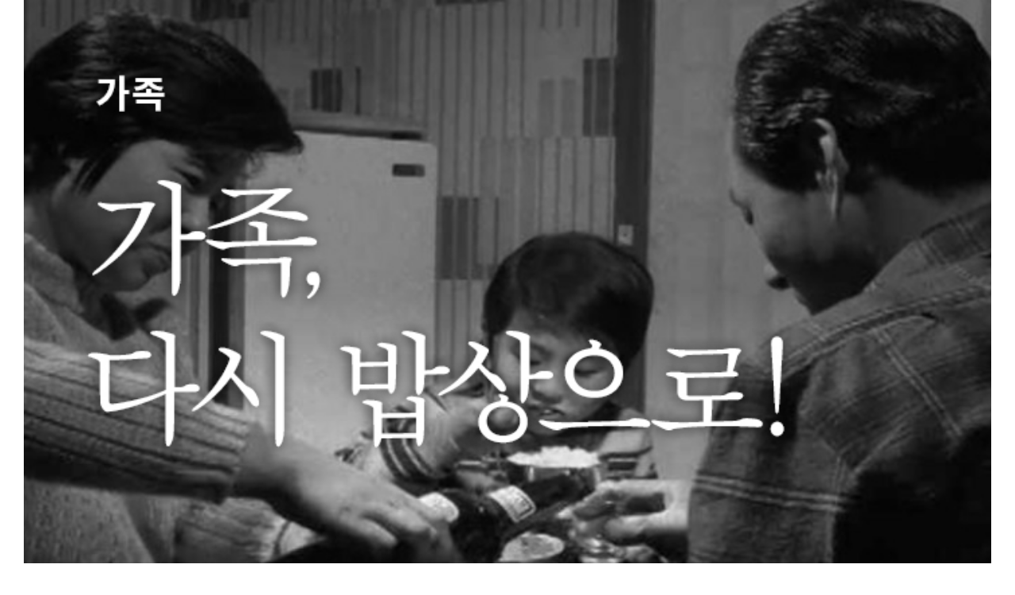

--- FILE ---
content_type: text/html; charset=UTF-8
request_url: https://webzine.nfm.go.kr/tag/%ED%8F%AC%ED%81%AC/
body_size: 67053
content:
<!DOCTYPE html>
<html class="avada-html-layout-wide avada-html-header-position-top avada-html-is-archive" dir="ltr" lang="ko-KR" prefix="og: https://ogp.me/ns#" prefix="og: http://ogp.me/ns# fb: http://ogp.me/ns/fb#">
<head>
	<meta http-equiv="X-UA-Compatible" content="IE=edge" />
	<meta http-equiv="Content-Type" content="text/html; charset=utf-8"/>
	<meta name="viewport" content="width=device-width, initial-scale=1" />
	<title>포크 - 국립민속박물관</title>
	<style>img:is([sizes="auto" i], [sizes^="auto," i]) { contain-intrinsic-size: 3000px 1500px }</style>
	
		<!-- All in One SEO 4.9.2 - aioseo.com -->
	<meta name="robots" content="max-image-preview:large" />
	<link rel="canonical" href="https://webzine.nfm.go.kr/tag/%ed%8f%ac%ed%81%ac/" />
	<meta name="generator" content="All in One SEO (AIOSEO) 4.9.2" />
		<script type="application/ld+json" class="aioseo-schema">
			{"@context":"https:\/\/schema.org","@graph":[{"@type":"BreadcrumbList","@id":"https:\/\/webzine.nfm.go.kr\/tag\/%ED%8F%AC%ED%81%AC\/#breadcrumblist","itemListElement":[{"@type":"ListItem","@id":"https:\/\/webzine.nfm.go.kr#listItem","position":1,"name":"\ud648","item":"https:\/\/webzine.nfm.go.kr","nextItem":{"@type":"ListItem","@id":"https:\/\/webzine.nfm.go.kr\/tag\/%ed%8f%ac%ed%81%ac\/#listItem","name":"\ud3ec\ud06c"}},{"@type":"ListItem","@id":"https:\/\/webzine.nfm.go.kr\/tag\/%ed%8f%ac%ed%81%ac\/#listItem","position":2,"name":"\ud3ec\ud06c","previousItem":{"@type":"ListItem","@id":"https:\/\/webzine.nfm.go.kr#listItem","name":"\ud648"}}]},{"@type":"CollectionPage","@id":"https:\/\/webzine.nfm.go.kr\/tag\/%ED%8F%AC%ED%81%AC\/#collectionpage","url":"https:\/\/webzine.nfm.go.kr\/tag\/%ED%8F%AC%ED%81%AC\/","name":"\ud3ec\ud06c - \uad6d\ub9bd\ubbfc\uc18d\ubc15\ubb3c\uad00","inLanguage":"ko-KR","isPartOf":{"@id":"https:\/\/webzine.nfm.go.kr\/#website"},"breadcrumb":{"@id":"https:\/\/webzine.nfm.go.kr\/tag\/%ED%8F%AC%ED%81%AC\/#breadcrumblist"}},{"@type":"Organization","@id":"https:\/\/webzine.nfm.go.kr\/#organization","name":"\uad6d\ub9bd\ubbfc\uc18d\ubc15\ubb3c\uad00","description":"\uad6d\ub9bd\ubbfc\uc18d\ubc15\ubb3c\uad00 \uc6f9\uc9c4","url":"https:\/\/webzine.nfm.go.kr\/","logo":{"@type":"ImageObject","url":"https:\/\/webzine.nfm.go.kr\/wp-content\/uploads\/2025\/12\/cropped-2601-logo.png","@id":"https:\/\/webzine.nfm.go.kr\/tag\/%ED%8F%AC%ED%81%AC\/#organizationLogo","width":299,"height":72},"image":{"@id":"https:\/\/webzine.nfm.go.kr\/tag\/%ED%8F%AC%ED%81%AC\/#organizationLogo"}},{"@type":"WebSite","@id":"https:\/\/webzine.nfm.go.kr\/#website","url":"https:\/\/webzine.nfm.go.kr\/","name":"\uad6d\ub9bd\ubbfc\uc18d\ubc15\ubb3c\uad00","description":"\uad6d\ub9bd\ubbfc\uc18d\ubc15\ubb3c\uad00 \uc6f9\uc9c4","inLanguage":"ko-KR","publisher":{"@id":"https:\/\/webzine.nfm.go.kr\/#organization"}}]}
		</script>
		<!-- All in One SEO -->

<link rel="alternate" type="application/rss+xml" title="국립민속박물관 &raquo; 피드" href="https://webzine.nfm.go.kr/feed/" />
<link rel="alternate" type="application/rss+xml" title="국립민속박물관 &raquo; 댓글 피드" href="https://webzine.nfm.go.kr/comments/feed/" />
		
		
		
				<link rel="alternate" type="application/rss+xml" title="국립민속박물관 &raquo; 포크 태그 피드" href="https://webzine.nfm.go.kr/tag/%ed%8f%ac%ed%81%ac/feed/" />
<script type="text/javascript">
/* <![CDATA[ */
window._wpemojiSettings = {"baseUrl":"https:\/\/s.w.org\/images\/core\/emoji\/15.0.3\/72x72\/","ext":".png","svgUrl":"https:\/\/s.w.org\/images\/core\/emoji\/15.0.3\/svg\/","svgExt":".svg","source":{"concatemoji":"https:\/\/webzine.nfm.go.kr\/wp-includes\/js\/wp-emoji-release.min.js"}};
/*! This file is auto-generated */
!function(i,n){var o,s,e;function c(e){try{var t={supportTests:e,timestamp:(new Date).valueOf()};sessionStorage.setItem(o,JSON.stringify(t))}catch(e){}}function p(e,t,n){e.clearRect(0,0,e.canvas.width,e.canvas.height),e.fillText(t,0,0);var t=new Uint32Array(e.getImageData(0,0,e.canvas.width,e.canvas.height).data),r=(e.clearRect(0,0,e.canvas.width,e.canvas.height),e.fillText(n,0,0),new Uint32Array(e.getImageData(0,0,e.canvas.width,e.canvas.height).data));return t.every(function(e,t){return e===r[t]})}function u(e,t,n){switch(t){case"flag":return n(e,"\ud83c\udff3\ufe0f\u200d\u26a7\ufe0f","\ud83c\udff3\ufe0f\u200b\u26a7\ufe0f")?!1:!n(e,"\ud83c\uddfa\ud83c\uddf3","\ud83c\uddfa\u200b\ud83c\uddf3")&&!n(e,"\ud83c\udff4\udb40\udc67\udb40\udc62\udb40\udc65\udb40\udc6e\udb40\udc67\udb40\udc7f","\ud83c\udff4\u200b\udb40\udc67\u200b\udb40\udc62\u200b\udb40\udc65\u200b\udb40\udc6e\u200b\udb40\udc67\u200b\udb40\udc7f");case"emoji":return!n(e,"\ud83d\udc26\u200d\u2b1b","\ud83d\udc26\u200b\u2b1b")}return!1}function f(e,t,n){var r="undefined"!=typeof WorkerGlobalScope&&self instanceof WorkerGlobalScope?new OffscreenCanvas(300,150):i.createElement("canvas"),a=r.getContext("2d",{willReadFrequently:!0}),o=(a.textBaseline="top",a.font="600 32px Arial",{});return e.forEach(function(e){o[e]=t(a,e,n)}),o}function t(e){var t=i.createElement("script");t.src=e,t.defer=!0,i.head.appendChild(t)}"undefined"!=typeof Promise&&(o="wpEmojiSettingsSupports",s=["flag","emoji"],n.supports={everything:!0,everythingExceptFlag:!0},e=new Promise(function(e){i.addEventListener("DOMContentLoaded",e,{once:!0})}),new Promise(function(t){var n=function(){try{var e=JSON.parse(sessionStorage.getItem(o));if("object"==typeof e&&"number"==typeof e.timestamp&&(new Date).valueOf()<e.timestamp+604800&&"object"==typeof e.supportTests)return e.supportTests}catch(e){}return null}();if(!n){if("undefined"!=typeof Worker&&"undefined"!=typeof OffscreenCanvas&&"undefined"!=typeof URL&&URL.createObjectURL&&"undefined"!=typeof Blob)try{var e="postMessage("+f.toString()+"("+[JSON.stringify(s),u.toString(),p.toString()].join(",")+"));",r=new Blob([e],{type:"text/javascript"}),a=new Worker(URL.createObjectURL(r),{name:"wpTestEmojiSupports"});return void(a.onmessage=function(e){c(n=e.data),a.terminate(),t(n)})}catch(e){}c(n=f(s,u,p))}t(n)}).then(function(e){for(var t in e)n.supports[t]=e[t],n.supports.everything=n.supports.everything&&n.supports[t],"flag"!==t&&(n.supports.everythingExceptFlag=n.supports.everythingExceptFlag&&n.supports[t]);n.supports.everythingExceptFlag=n.supports.everythingExceptFlag&&!n.supports.flag,n.DOMReady=!1,n.readyCallback=function(){n.DOMReady=!0}}).then(function(){return e}).then(function(){var e;n.supports.everything||(n.readyCallback(),(e=n.source||{}).concatemoji?t(e.concatemoji):e.wpemoji&&e.twemoji&&(t(e.twemoji),t(e.wpemoji)))}))}((window,document),window._wpemojiSettings);
/* ]]> */
</script>
<style id='cf-frontend-style-inline-css' type='text/css'>
@font-face {
	font-family: 'Nanum SquareR';
	font-style: normal;
	font-weight: 400;
	src: url('https://webzine.nfm.go.kr/wp-content/uploads/2026/01/NanumSquareNeo-Variable.ttf') format('truetype');
}
</style>
<style id='wp-emoji-styles-inline-css' type='text/css'>

	img.wp-smiley, img.emoji {
		display: inline !important;
		border: none !important;
		box-shadow: none !important;
		height: 1em !important;
		width: 1em !important;
		margin: 0 0.07em !important;
		vertical-align: -0.1em !important;
		background: none !important;
		padding: 0 !important;
	}
</style>
<link rel='stylesheet' id='wp-block-library-css' href='https://webzine.nfm.go.kr/wp-includes/css/dist/block-library/style.min.css' type='text/css' media='all' />
<style id='wp-block-library-theme-inline-css' type='text/css'>
.wp-block-audio :where(figcaption){color:#555;font-size:13px;text-align:center}.is-dark-theme .wp-block-audio :where(figcaption){color:#ffffffa6}.wp-block-audio{margin:0 0 1em}.wp-block-code{border:1px solid #ccc;border-radius:4px;font-family:Menlo,Consolas,monaco,monospace;padding:.8em 1em}.wp-block-embed :where(figcaption){color:#555;font-size:13px;text-align:center}.is-dark-theme .wp-block-embed :where(figcaption){color:#ffffffa6}.wp-block-embed{margin:0 0 1em}.blocks-gallery-caption{color:#555;font-size:13px;text-align:center}.is-dark-theme .blocks-gallery-caption{color:#ffffffa6}:root :where(.wp-block-image figcaption){color:#555;font-size:13px;text-align:center}.is-dark-theme :root :where(.wp-block-image figcaption){color:#ffffffa6}.wp-block-image{margin:0 0 1em}.wp-block-pullquote{border-bottom:4px solid;border-top:4px solid;color:currentColor;margin-bottom:1.75em}.wp-block-pullquote cite,.wp-block-pullquote footer,.wp-block-pullquote__citation{color:currentColor;font-size:.8125em;font-style:normal;text-transform:uppercase}.wp-block-quote{border-left:.25em solid;margin:0 0 1.75em;padding-left:1em}.wp-block-quote cite,.wp-block-quote footer{color:currentColor;font-size:.8125em;font-style:normal;position:relative}.wp-block-quote:where(.has-text-align-right){border-left:none;border-right:.25em solid;padding-left:0;padding-right:1em}.wp-block-quote:where(.has-text-align-center){border:none;padding-left:0}.wp-block-quote.is-large,.wp-block-quote.is-style-large,.wp-block-quote:where(.is-style-plain){border:none}.wp-block-search .wp-block-search__label{font-weight:700}.wp-block-search__button{border:1px solid #ccc;padding:.375em .625em}:where(.wp-block-group.has-background){padding:1.25em 2.375em}.wp-block-separator.has-css-opacity{opacity:.4}.wp-block-separator{border:none;border-bottom:2px solid;margin-left:auto;margin-right:auto}.wp-block-separator.has-alpha-channel-opacity{opacity:1}.wp-block-separator:not(.is-style-wide):not(.is-style-dots){width:100px}.wp-block-separator.has-background:not(.is-style-dots){border-bottom:none;height:1px}.wp-block-separator.has-background:not(.is-style-wide):not(.is-style-dots){height:2px}.wp-block-table{margin:0 0 1em}.wp-block-table td,.wp-block-table th{word-break:normal}.wp-block-table :where(figcaption){color:#555;font-size:13px;text-align:center}.is-dark-theme .wp-block-table :where(figcaption){color:#ffffffa6}.wp-block-video :where(figcaption){color:#555;font-size:13px;text-align:center}.is-dark-theme .wp-block-video :where(figcaption){color:#ffffffa6}.wp-block-video{margin:0 0 1em}:root :where(.wp-block-template-part.has-background){margin-bottom:0;margin-top:0;padding:1.25em 2.375em}
</style>
<link rel='stylesheet' id='aioseo/css/src/vue/standalone/blocks/table-of-contents/global.scss-css' href='https://webzine.nfm.go.kr/wp-content/plugins/all-in-one-seo-pack/dist/Lite/assets/css/table-of-contents/global.e90f6d47.css' type='text/css' media='all' />
<style id='classic-theme-styles-inline-css' type='text/css'>
/*! This file is auto-generated */
.wp-block-button__link{color:#fff;background-color:#32373c;border-radius:9999px;box-shadow:none;text-decoration:none;padding:calc(.667em + 2px) calc(1.333em + 2px);font-size:1.125em}.wp-block-file__button{background:#32373c;color:#fff;text-decoration:none}
</style>
<style id='global-styles-inline-css' type='text/css'>
:root{--wp--preset--aspect-ratio--square: 1;--wp--preset--aspect-ratio--4-3: 4/3;--wp--preset--aspect-ratio--3-4: 3/4;--wp--preset--aspect-ratio--3-2: 3/2;--wp--preset--aspect-ratio--2-3: 2/3;--wp--preset--aspect-ratio--16-9: 16/9;--wp--preset--aspect-ratio--9-16: 9/16;--wp--preset--color--black: #000000;--wp--preset--color--cyan-bluish-gray: #abb8c3;--wp--preset--color--white: #ffffff;--wp--preset--color--pale-pink: #f78da7;--wp--preset--color--vivid-red: #cf2e2e;--wp--preset--color--luminous-vivid-orange: #ff6900;--wp--preset--color--luminous-vivid-amber: #fcb900;--wp--preset--color--light-green-cyan: #7bdcb5;--wp--preset--color--vivid-green-cyan: #00d084;--wp--preset--color--pale-cyan-blue: #8ed1fc;--wp--preset--color--vivid-cyan-blue: #0693e3;--wp--preset--color--vivid-purple: #9b51e0;--wp--preset--color--awb-color-1: #ffffff;--wp--preset--color--awb-color-2: #fff8ed;--wp--preset--color--awb-color-3: #d1d1d1;--wp--preset--color--awb-color-4: #fcd399;--wp--preset--color--awb-color-5: #ed8b02;--wp--preset--color--awb-color-6: #434549;--wp--preset--color--awb-color-7: #111111;--wp--preset--color--awb-color-8: #141617;--wp--preset--gradient--vivid-cyan-blue-to-vivid-purple: linear-gradient(135deg,rgba(6,147,227,1) 0%,rgb(155,81,224) 100%);--wp--preset--gradient--light-green-cyan-to-vivid-green-cyan: linear-gradient(135deg,rgb(122,220,180) 0%,rgb(0,208,130) 100%);--wp--preset--gradient--luminous-vivid-amber-to-luminous-vivid-orange: linear-gradient(135deg,rgba(252,185,0,1) 0%,rgba(255,105,0,1) 100%);--wp--preset--gradient--luminous-vivid-orange-to-vivid-red: linear-gradient(135deg,rgba(255,105,0,1) 0%,rgb(207,46,46) 100%);--wp--preset--gradient--very-light-gray-to-cyan-bluish-gray: linear-gradient(135deg,rgb(238,238,238) 0%,rgb(169,184,195) 100%);--wp--preset--gradient--cool-to-warm-spectrum: linear-gradient(135deg,rgb(74,234,220) 0%,rgb(151,120,209) 20%,rgb(207,42,186) 40%,rgb(238,44,130) 60%,rgb(251,105,98) 80%,rgb(254,248,76) 100%);--wp--preset--gradient--blush-light-purple: linear-gradient(135deg,rgb(255,206,236) 0%,rgb(152,150,240) 100%);--wp--preset--gradient--blush-bordeaux: linear-gradient(135deg,rgb(254,205,165) 0%,rgb(254,45,45) 50%,rgb(107,0,62) 100%);--wp--preset--gradient--luminous-dusk: linear-gradient(135deg,rgb(255,203,112) 0%,rgb(199,81,192) 50%,rgb(65,88,208) 100%);--wp--preset--gradient--pale-ocean: linear-gradient(135deg,rgb(255,245,203) 0%,rgb(182,227,212) 50%,rgb(51,167,181) 100%);--wp--preset--gradient--electric-grass: linear-gradient(135deg,rgb(202,248,128) 0%,rgb(113,206,126) 100%);--wp--preset--gradient--midnight: linear-gradient(135deg,rgb(2,3,129) 0%,rgb(40,116,252) 100%);--wp--preset--font-size--small: 12px;--wp--preset--font-size--medium: 20px;--wp--preset--font-size--large: 24px;--wp--preset--font-size--x-large: 42px;--wp--preset--font-size--normal: 16px;--wp--preset--font-size--xlarge: 32px;--wp--preset--font-size--huge: 48px;--wp--preset--spacing--20: 0.44rem;--wp--preset--spacing--30: 0.67rem;--wp--preset--spacing--40: 1rem;--wp--preset--spacing--50: 1.5rem;--wp--preset--spacing--60: 2.25rem;--wp--preset--spacing--70: 3.38rem;--wp--preset--spacing--80: 5.06rem;--wp--preset--shadow--natural: 6px 6px 9px rgba(0, 0, 0, 0.2);--wp--preset--shadow--deep: 12px 12px 50px rgba(0, 0, 0, 0.4);--wp--preset--shadow--sharp: 6px 6px 0px rgba(0, 0, 0, 0.2);--wp--preset--shadow--outlined: 6px 6px 0px -3px rgba(255, 255, 255, 1), 6px 6px rgba(0, 0, 0, 1);--wp--preset--shadow--crisp: 6px 6px 0px rgba(0, 0, 0, 1);}:where(.is-layout-flex){gap: 0.5em;}:where(.is-layout-grid){gap: 0.5em;}body .is-layout-flex{display: flex;}.is-layout-flex{flex-wrap: wrap;align-items: center;}.is-layout-flex > :is(*, div){margin: 0;}body .is-layout-grid{display: grid;}.is-layout-grid > :is(*, div){margin: 0;}:where(.wp-block-columns.is-layout-flex){gap: 2em;}:where(.wp-block-columns.is-layout-grid){gap: 2em;}:where(.wp-block-post-template.is-layout-flex){gap: 1.25em;}:where(.wp-block-post-template.is-layout-grid){gap: 1.25em;}.has-black-color{color: var(--wp--preset--color--black) !important;}.has-cyan-bluish-gray-color{color: var(--wp--preset--color--cyan-bluish-gray) !important;}.has-white-color{color: var(--wp--preset--color--white) !important;}.has-pale-pink-color{color: var(--wp--preset--color--pale-pink) !important;}.has-vivid-red-color{color: var(--wp--preset--color--vivid-red) !important;}.has-luminous-vivid-orange-color{color: var(--wp--preset--color--luminous-vivid-orange) !important;}.has-luminous-vivid-amber-color{color: var(--wp--preset--color--luminous-vivid-amber) !important;}.has-light-green-cyan-color{color: var(--wp--preset--color--light-green-cyan) !important;}.has-vivid-green-cyan-color{color: var(--wp--preset--color--vivid-green-cyan) !important;}.has-pale-cyan-blue-color{color: var(--wp--preset--color--pale-cyan-blue) !important;}.has-vivid-cyan-blue-color{color: var(--wp--preset--color--vivid-cyan-blue) !important;}.has-vivid-purple-color{color: var(--wp--preset--color--vivid-purple) !important;}.has-black-background-color{background-color: var(--wp--preset--color--black) !important;}.has-cyan-bluish-gray-background-color{background-color: var(--wp--preset--color--cyan-bluish-gray) !important;}.has-white-background-color{background-color: var(--wp--preset--color--white) !important;}.has-pale-pink-background-color{background-color: var(--wp--preset--color--pale-pink) !important;}.has-vivid-red-background-color{background-color: var(--wp--preset--color--vivid-red) !important;}.has-luminous-vivid-orange-background-color{background-color: var(--wp--preset--color--luminous-vivid-orange) !important;}.has-luminous-vivid-amber-background-color{background-color: var(--wp--preset--color--luminous-vivid-amber) !important;}.has-light-green-cyan-background-color{background-color: var(--wp--preset--color--light-green-cyan) !important;}.has-vivid-green-cyan-background-color{background-color: var(--wp--preset--color--vivid-green-cyan) !important;}.has-pale-cyan-blue-background-color{background-color: var(--wp--preset--color--pale-cyan-blue) !important;}.has-vivid-cyan-blue-background-color{background-color: var(--wp--preset--color--vivid-cyan-blue) !important;}.has-vivid-purple-background-color{background-color: var(--wp--preset--color--vivid-purple) !important;}.has-black-border-color{border-color: var(--wp--preset--color--black) !important;}.has-cyan-bluish-gray-border-color{border-color: var(--wp--preset--color--cyan-bluish-gray) !important;}.has-white-border-color{border-color: var(--wp--preset--color--white) !important;}.has-pale-pink-border-color{border-color: var(--wp--preset--color--pale-pink) !important;}.has-vivid-red-border-color{border-color: var(--wp--preset--color--vivid-red) !important;}.has-luminous-vivid-orange-border-color{border-color: var(--wp--preset--color--luminous-vivid-orange) !important;}.has-luminous-vivid-amber-border-color{border-color: var(--wp--preset--color--luminous-vivid-amber) !important;}.has-light-green-cyan-border-color{border-color: var(--wp--preset--color--light-green-cyan) !important;}.has-vivid-green-cyan-border-color{border-color: var(--wp--preset--color--vivid-green-cyan) !important;}.has-pale-cyan-blue-border-color{border-color: var(--wp--preset--color--pale-cyan-blue) !important;}.has-vivid-cyan-blue-border-color{border-color: var(--wp--preset--color--vivid-cyan-blue) !important;}.has-vivid-purple-border-color{border-color: var(--wp--preset--color--vivid-purple) !important;}.has-vivid-cyan-blue-to-vivid-purple-gradient-background{background: var(--wp--preset--gradient--vivid-cyan-blue-to-vivid-purple) !important;}.has-light-green-cyan-to-vivid-green-cyan-gradient-background{background: var(--wp--preset--gradient--light-green-cyan-to-vivid-green-cyan) !important;}.has-luminous-vivid-amber-to-luminous-vivid-orange-gradient-background{background: var(--wp--preset--gradient--luminous-vivid-amber-to-luminous-vivid-orange) !important;}.has-luminous-vivid-orange-to-vivid-red-gradient-background{background: var(--wp--preset--gradient--luminous-vivid-orange-to-vivid-red) !important;}.has-very-light-gray-to-cyan-bluish-gray-gradient-background{background: var(--wp--preset--gradient--very-light-gray-to-cyan-bluish-gray) !important;}.has-cool-to-warm-spectrum-gradient-background{background: var(--wp--preset--gradient--cool-to-warm-spectrum) !important;}.has-blush-light-purple-gradient-background{background: var(--wp--preset--gradient--blush-light-purple) !important;}.has-blush-bordeaux-gradient-background{background: var(--wp--preset--gradient--blush-bordeaux) !important;}.has-luminous-dusk-gradient-background{background: var(--wp--preset--gradient--luminous-dusk) !important;}.has-pale-ocean-gradient-background{background: var(--wp--preset--gradient--pale-ocean) !important;}.has-electric-grass-gradient-background{background: var(--wp--preset--gradient--electric-grass) !important;}.has-midnight-gradient-background{background: var(--wp--preset--gradient--midnight) !important;}.has-small-font-size{font-size: var(--wp--preset--font-size--small) !important;}.has-medium-font-size{font-size: var(--wp--preset--font-size--medium) !important;}.has-large-font-size{font-size: var(--wp--preset--font-size--large) !important;}.has-x-large-font-size{font-size: var(--wp--preset--font-size--x-large) !important;}
:where(.wp-block-post-template.is-layout-flex){gap: 1.25em;}:where(.wp-block-post-template.is-layout-grid){gap: 1.25em;}
:where(.wp-block-columns.is-layout-flex){gap: 2em;}:where(.wp-block-columns.is-layout-grid){gap: 2em;}
:root :where(.wp-block-pullquote){font-size: 1.5em;line-height: 1.6;}
</style>
<link rel='stylesheet' id='contact-form-7-css' href='https://webzine.nfm.go.kr/wp-content/plugins/contact-form-7/includes/css/styles.css' type='text/css' media='all' />
<link rel='stylesheet' id='email-subscribers-css' href='https://webzine.nfm.go.kr/wp-content/plugins/email-subscribers/lite/public/css/email-subscribers-public.css' type='text/css' media='all' />
<link rel='stylesheet' id='sr7css-css' href='//webzine.nfm.go.kr/wp-content/plugins/revslider/public/css/sr7.css' type='text/css' media='all' />
<link rel='stylesheet' id='fusion-dynamic-css-css' href='https://webzine.nfm.go.kr/wp-content/uploads/fusion-styles/2dd9f190e7d9ea0da7cf6cfbbc9e044d.min.css' type='text/css' media='all' />
<script type="text/javascript" src="https://webzine.nfm.go.kr/wp-includes/js/jquery/jquery.min.js" id="jquery-core-js"></script>
<script type="text/javascript" src="https://webzine.nfm.go.kr/wp-includes/js/jquery/jquery-migrate.min.js" id="jquery-migrate-js"></script>
<script type="text/javascript" src="//webzine.nfm.go.kr/wp-content/plugins/revslider/public/js/libs/tptools.js" id="tp-tools-js" async="async" data-wp-strategy="async"></script>
<script type="text/javascript" src="//webzine.nfm.go.kr/wp-content/plugins/revslider/public/js/sr7.js" id="sr7-js" async="async" data-wp-strategy="async"></script>
<script></script><link rel="https://api.w.org/" href="https://webzine.nfm.go.kr/wp-json/" /><link rel="alternate" title="JSON" type="application/json" href="https://webzine.nfm.go.kr/wp-json/wp/v2/tags/1564" /><link rel="EditURI" type="application/rsd+xml" title="RSD" href="https://webzine.nfm.go.kr/xmlrpc.php?rsd" />

<meta name="cdp-version" content="1.5.0" /><link rel="preload" href="https://webzine.nfm.go.kr/wp-content/themes/Avada/includes/lib/assets/fonts/icomoon/awb-icons.woff" as="font" type="font/woff" crossorigin><link rel="preload" href="//webzine.nfm.go.kr/wp-content/themes/Avada/includes/lib/assets/fonts/fontawesome/webfonts/fa-brands-400.woff2" as="font" type="font/woff2" crossorigin><link rel="preload" href="//webzine.nfm.go.kr/wp-content/themes/Avada/includes/lib/assets/fonts/fontawesome/webfonts/fa-regular-400.woff2" as="font" type="font/woff2" crossorigin><link rel="preload" href="//webzine.nfm.go.kr/wp-content/themes/Avada/includes/lib/assets/fonts/fontawesome/webfonts/fa-solid-900.woff2" as="font" type="font/woff2" crossorigin><style type="text/css" id="css-fb-visibility">@media screen and (max-width: 640px){.fusion-no-small-visibility{display:none !important;}body .sm-text-align-center{text-align:center !important;}body .sm-text-align-left{text-align:left !important;}body .sm-text-align-right{text-align:right !important;}body .sm-text-align-justify{text-align:justify !important;}body .sm-flex-align-center{justify-content:center !important;}body .sm-flex-align-flex-start{justify-content:flex-start !important;}body .sm-flex-align-flex-end{justify-content:flex-end !important;}body .sm-mx-auto{margin-left:auto !important;margin-right:auto !important;}body .sm-ml-auto{margin-left:auto !important;}body .sm-mr-auto{margin-right:auto !important;}body .fusion-absolute-position-small{position:absolute;top:auto;width:100%;}.awb-sticky.awb-sticky-small{ position: sticky; top: var(--awb-sticky-offset,0); }}@media screen and (min-width: 641px) and (max-width: 1024px){.fusion-no-medium-visibility{display:none !important;}body .md-text-align-center{text-align:center !important;}body .md-text-align-left{text-align:left !important;}body .md-text-align-right{text-align:right !important;}body .md-text-align-justify{text-align:justify !important;}body .md-flex-align-center{justify-content:center !important;}body .md-flex-align-flex-start{justify-content:flex-start !important;}body .md-flex-align-flex-end{justify-content:flex-end !important;}body .md-mx-auto{margin-left:auto !important;margin-right:auto !important;}body .md-ml-auto{margin-left:auto !important;}body .md-mr-auto{margin-right:auto !important;}body .fusion-absolute-position-medium{position:absolute;top:auto;width:100%;}.awb-sticky.awb-sticky-medium{ position: sticky; top: var(--awb-sticky-offset,0); }}@media screen and (min-width: 1025px){.fusion-no-large-visibility{display:none !important;}body .lg-text-align-center{text-align:center !important;}body .lg-text-align-left{text-align:left !important;}body .lg-text-align-right{text-align:right !important;}body .lg-text-align-justify{text-align:justify !important;}body .lg-flex-align-center{justify-content:center !important;}body .lg-flex-align-flex-start{justify-content:flex-start !important;}body .lg-flex-align-flex-end{justify-content:flex-end !important;}body .lg-mx-auto{margin-left:auto !important;margin-right:auto !important;}body .lg-ml-auto{margin-left:auto !important;}body .lg-mr-auto{margin-right:auto !important;}body .fusion-absolute-position-large{position:absolute;top:auto;width:100%;}.awb-sticky.awb-sticky-large{ position: sticky; top: var(--awb-sticky-offset,0); }}</style><link rel="preconnect" href="https://fonts.googleapis.com">
<link rel="preconnect" href="https://fonts.gstatic.com/" crossorigin>
<link rel="icon" href="https://webzine.nfm.go.kr/wp-content/uploads/2025/03/favicon.png" sizes="32x32" />
<link rel="icon" href="https://webzine.nfm.go.kr/wp-content/uploads/2025/03/favicon.png" sizes="192x192" />
<link rel="apple-touch-icon" href="https://webzine.nfm.go.kr/wp-content/uploads/2025/03/favicon.png" />
<meta name="msapplication-TileImage" content="https://webzine.nfm.go.kr/wp-content/uploads/2025/03/favicon.png" />
<script>
	window._tpt			??= {};
	window.SR7			??= {};
	_tpt.R				??= {};
	_tpt.R.fonts		??= {};
	_tpt.R.fonts.customFonts??= {};
	SR7.devMode			=  false;
	SR7.F 				??= {};
	SR7.G				??= {};
	SR7.LIB				??= {};
	SR7.E				??= {};
	SR7.E.gAddons		??= {};
	SR7.E.php 			??= {};
	SR7.E.nonce			= '6f3dccb406';
	SR7.E.ajaxurl		= 'https://webzine.nfm.go.kr/wp-admin/admin-ajax.php';
	SR7.E.resturl		= 'https://webzine.nfm.go.kr/wp-json/';
	SR7.E.slug_path		= 'revslider/revslider.php';
	SR7.E.slug			= 'revslider';
	SR7.E.plugin_url	= 'https://webzine.nfm.go.kr/wp-content/plugins/revslider/';
	SR7.E.wp_plugin_url = 'https://webzine.nfm.go.kr/wp-content/plugins/';
	SR7.E.revision		= '6.7.37';
	SR7.E.fontBaseUrl	= '';
	SR7.G.breakPoints 	= [1240,1024,778,480];
	SR7.G.fSUVW 		= false;
	SR7.E.modules 		= ['module','page','slide','layer','draw','animate','srtools','canvas','defaults','carousel','navigation','media','modifiers','migration'];
	SR7.E.libs 			= ['WEBGL'];
	SR7.E.css 			= ['csslp','cssbtns','cssfilters','cssnav','cssmedia'];
	SR7.E.resources		= {};
	SR7.E.ytnc			= false;
	SR7.JSON			??= {};
/*! Slider Revolution 7.0 - Page Processor */
!function(){"use strict";window.SR7??={},window._tpt??={},SR7.version="Slider Revolution 6.7.16",_tpt.getMobileZoom=()=>_tpt.is_mobile?document.documentElement.clientWidth/window.innerWidth:1,_tpt.getWinDim=function(t){_tpt.screenHeightWithUrlBar??=window.innerHeight;let e=SR7.F?.modal?.visible&&SR7.M[SR7.F.module.getIdByAlias(SR7.F.modal.requested)];_tpt.scrollBar=window.innerWidth!==document.documentElement.clientWidth||e&&window.innerWidth!==e.c.module.clientWidth,_tpt.winW=_tpt.getMobileZoom()*window.innerWidth-(_tpt.scrollBar||"prepare"==t?_tpt.scrollBarW??_tpt.mesureScrollBar():0),_tpt.winH=_tpt.getMobileZoom()*window.innerHeight,_tpt.winWAll=document.documentElement.clientWidth},_tpt.getResponsiveLevel=function(t,e){return SR7.G.fSUVW?_tpt.closestGE(t,window.innerWidth):_tpt.closestGE(t,_tpt.winWAll)},_tpt.mesureScrollBar=function(){let t=document.createElement("div");return t.className="RSscrollbar-measure",t.style.width="100px",t.style.height="100px",t.style.overflow="scroll",t.style.position="absolute",t.style.top="-9999px",document.body.appendChild(t),_tpt.scrollBarW=t.offsetWidth-t.clientWidth,document.body.removeChild(t),_tpt.scrollBarW},_tpt.loadCSS=async function(t,e,s){return s?_tpt.R.fonts.required[e].status=1:(_tpt.R[e]??={},_tpt.R[e].status=1),new Promise(((i,n)=>{if(_tpt.isStylesheetLoaded(t))s?_tpt.R.fonts.required[e].status=2:_tpt.R[e].status=2,i();else{const o=document.createElement("link");o.rel="stylesheet";let l="text",r="css";o["type"]=l+"/"+r,o.href=t,o.onload=()=>{s?_tpt.R.fonts.required[e].status=2:_tpt.R[e].status=2,i()},o.onerror=()=>{s?_tpt.R.fonts.required[e].status=3:_tpt.R[e].status=3,n(new Error(`Failed to load CSS: ${t}`))},document.head.appendChild(o)}}))},_tpt.addContainer=function(t){const{tag:e="div",id:s,class:i,datas:n,textContent:o,iHTML:l}=t,r=document.createElement(e);if(s&&""!==s&&(r.id=s),i&&""!==i&&(r.className=i),n)for(const[t,e]of Object.entries(n))"style"==t?r.style.cssText=e:r.setAttribute(`data-${t}`,e);return o&&(r.textContent=o),l&&(r.innerHTML=l),r},_tpt.collector=function(){return{fragment:new DocumentFragment,add(t){var e=_tpt.addContainer(t);return this.fragment.appendChild(e),e},append(t){t.appendChild(this.fragment)}}},_tpt.isStylesheetLoaded=function(t){let e=t.split("?")[0];return Array.from(document.querySelectorAll('link[rel="stylesheet"], link[rel="preload"]')).some((t=>t.href.split("?")[0]===e))},_tpt.preloader={requests:new Map,preloaderTemplates:new Map,show:function(t,e){if(!e||!t)return;const{type:s,color:i}=e;if(s<0||"off"==s)return;const n=`preloader_${s}`;let o=this.preloaderTemplates.get(n);o||(o=this.build(s,i),this.preloaderTemplates.set(n,o)),this.requests.has(t)||this.requests.set(t,{count:0});const l=this.requests.get(t);clearTimeout(l.timer),l.count++,1===l.count&&(l.timer=setTimeout((()=>{l.preloaderClone=o.cloneNode(!0),l.anim&&l.anim.kill(),void 0!==_tpt.gsap?l.anim=_tpt.gsap.fromTo(l.preloaderClone,1,{opacity:0},{opacity:1}):l.preloaderClone.classList.add("sr7-fade-in"),t.appendChild(l.preloaderClone)}),150))},hide:function(t){if(!this.requests.has(t))return;const e=this.requests.get(t);e.count--,e.count<0&&(e.count=0),e.anim&&e.anim.kill(),0===e.count&&(clearTimeout(e.timer),e.preloaderClone&&(e.preloaderClone.classList.remove("sr7-fade-in"),e.anim=_tpt.gsap.to(e.preloaderClone,.3,{opacity:0,onComplete:function(){e.preloaderClone.remove()}})))},state:function(t){if(!this.requests.has(t))return!1;return this.requests.get(t).count>0},build:(t,e="#ffffff",s="")=>{if(t<0||"off"===t)return null;const i=parseInt(t);if(t="prlt"+i,isNaN(i))return null;if(_tpt.loadCSS(SR7.E.plugin_url+"public/css/preloaders/t"+i+".css","preloader_"+t),isNaN(i)||i<6){const n=`background-color:${e}`,o=1===i||2==i?n:"",l=3===i||4==i?n:"",r=_tpt.collector();["dot1","dot2","bounce1","bounce2","bounce3"].forEach((t=>r.add({tag:"div",class:t,datas:{style:l}})));const d=_tpt.addContainer({tag:"sr7-prl",class:`${t} ${s}`,datas:{style:o}});return r.append(d),d}{let n={};if(7===i){let t;e.startsWith("#")?(t=e.replace("#",""),t=`rgba(${parseInt(t.substring(0,2),16)}, ${parseInt(t.substring(2,4),16)}, ${parseInt(t.substring(4,6),16)}, `):e.startsWith("rgb")&&(t=e.slice(e.indexOf("(")+1,e.lastIndexOf(")")).split(",").map((t=>t.trim())),t=`rgba(${t[0]}, ${t[1]}, ${t[2]}, `),t&&(n.style=`border-top-color: ${t}0.65); border-bottom-color: ${t}0.15); border-left-color: ${t}0.65); border-right-color: ${t}0.15)`)}else 12===i&&(n.style=`background:${e}`);const o=[10,0,4,2,5,9,0,4,4,2][i-6],l=_tpt.collector(),r=l.add({tag:"div",class:"sr7-prl-inner",datas:n});Array.from({length:o}).forEach((()=>r.appendChild(l.add({tag:"span",datas:{style:`background:${e}`}}))));const d=_tpt.addContainer({tag:"sr7-prl",class:`${t} ${s}`});return l.append(d),d}}},SR7.preLoader={show:(t,e)=>{"off"!==(SR7.M[t]?.settings?.pLoader?.type??"off")&&_tpt.preloader.show(e||SR7.M[t].c.module,SR7.M[t]?.settings?.pLoader??{color:"#fff",type:10})},hide:(t,e)=>{"off"!==(SR7.M[t]?.settings?.pLoader?.type??"off")&&_tpt.preloader.hide(e||SR7.M[t].c.module)},state:(t,e)=>_tpt.preloader.state(e||SR7.M[t].c.module)},_tpt.prepareModuleHeight=function(t){window.SR7.M??={},window.SR7.M[t.id]??={},"ignore"==t.googleFont&&(SR7.E.ignoreGoogleFont=!0);let e=window.SR7.M[t.id];if(null==_tpt.scrollBarW&&_tpt.mesureScrollBar(),e.c??={},e.states??={},e.settings??={},e.settings.size??={},t.fixed&&(e.settings.fixed=!0),e.c.module=document.querySelector("sr7-module#"+t.id),e.c.adjuster=e.c.module.getElementsByTagName("sr7-adjuster")[0],e.c.content=e.c.module.getElementsByTagName("sr7-content")[0],"carousel"==t.type&&(e.c.carousel=e.c.content.getElementsByTagName("sr7-carousel")[0]),null==e.c.module||null==e.c.module)return;t.plType&&t.plColor&&(e.settings.pLoader={type:t.plType,color:t.plColor}),void 0===t.plType||"off"===t.plType||SR7.preLoader.state(t.id)&&SR7.preLoader.state(t.id,e.c.module)||SR7.preLoader.show(t.id,e.c.module),_tpt.winW||_tpt.getWinDim("prepare"),_tpt.getWinDim();let s=""+e.c.module.dataset?.modal;"modal"==s||"true"==s||"undefined"!==s&&"false"!==s||(e.settings.size.fullWidth=t.size.fullWidth,e.LEV??=_tpt.getResponsiveLevel(window.SR7.G.breakPoints,t.id),t.vpt=_tpt.fillArray(t.vpt,5),e.settings.vPort=t.vpt[e.LEV],void 0!==t.el&&"720"==t.el[4]&&t.gh[4]!==t.el[4]&&"960"==t.el[3]&&t.gh[3]!==t.el[3]&&"768"==t.el[2]&&t.gh[2]!==t.el[2]&&delete t.el,e.settings.size.height=null==t.el||null==t.el[e.LEV]||0==t.el[e.LEV]||"auto"==t.el[e.LEV]?_tpt.fillArray(t.gh,5,-1):_tpt.fillArray(t.el,5,-1),e.settings.size.width=_tpt.fillArray(t.gw,5,-1),e.settings.size.minHeight=_tpt.fillArray(t.mh??[0],5,-1),e.cacheSize={fullWidth:e.settings.size?.fullWidth,fullHeight:e.settings.size?.fullHeight},void 0!==t.off&&(t.off?.t&&(e.settings.size.m??={})&&(e.settings.size.m.t=t.off.t),t.off?.b&&(e.settings.size.m??={})&&(e.settings.size.m.b=t.off.b),t.off?.l&&(e.settings.size.p??={})&&(e.settings.size.p.l=t.off.l),t.off?.r&&(e.settings.size.p??={})&&(e.settings.size.p.r=t.off.r),e.offsetPrepared=!0),_tpt.updatePMHeight(t.id,t,!0))},_tpt.updatePMHeight=(t,e,s)=>{let i=SR7.M[t];var n=i.settings.size.fullWidth?_tpt.winW:i.c.module.parentNode.offsetWidth;n=0===n||isNaN(n)?_tpt.winW:n;let o=i.settings.size.width[i.LEV]||i.settings.size.width[i.LEV++]||i.settings.size.width[i.LEV--]||n,l=i.settings.size.height[i.LEV]||i.settings.size.height[i.LEV++]||i.settings.size.height[i.LEV--]||0,r=i.settings.size.minHeight[i.LEV]||i.settings.size.minHeight[i.LEV++]||i.settings.size.minHeight[i.LEV--]||0;if(l="auto"==l?0:l,l=parseInt(l),"carousel"!==e.type&&(n-=parseInt(e.onw??0)||0),i.MP=!i.settings.size.fullWidth&&n<o||_tpt.winW<o?Math.min(1,n/o):1,e.size.fullScreen||e.size.fullHeight){let t=parseInt(e.fho)||0,s=(""+e.fho).indexOf("%")>-1;e.newh=_tpt.winH-(s?_tpt.winH*t/100:t)}else e.newh=i.MP*Math.max(l,r);if(e.newh+=(parseInt(e.onh??0)||0)+(parseInt(e.carousel?.pt)||0)+(parseInt(e.carousel?.pb)||0),void 0!==e.slideduration&&(e.newh=Math.max(e.newh,parseInt(e.slideduration)/3)),e.shdw&&_tpt.buildShadow(e.id,e),i.c.adjuster.style.height=e.newh+"px",i.c.module.style.height=e.newh+"px",i.c.content.style.height=e.newh+"px",i.states.heightPrepared=!0,i.dims??={},i.dims.moduleRect=i.c.module.getBoundingClientRect(),i.c.content.style.left="-"+i.dims.moduleRect.left+"px",!i.settings.size.fullWidth)return s&&requestAnimationFrame((()=>{n!==i.c.module.parentNode.offsetWidth&&_tpt.updatePMHeight(e.id,e)})),void _tpt.bgStyle(e.id,e,window.innerWidth==_tpt.winW,!0);_tpt.bgStyle(e.id,e,window.innerWidth==_tpt.winW,!0),requestAnimationFrame((function(){s&&requestAnimationFrame((()=>{n!==i.c.module.parentNode.offsetWidth&&_tpt.updatePMHeight(e.id,e)}))})),i.earlyResizerFunction||(i.earlyResizerFunction=function(){requestAnimationFrame((function(){_tpt.getWinDim(),_tpt.moduleDefaults(e.id,e),_tpt.updateSlideBg(t,!0)}))},window.addEventListener("resize",i.earlyResizerFunction))},_tpt.buildShadow=function(t,e){let s=SR7.M[t];null==s.c.shadow&&(s.c.shadow=document.createElement("sr7-module-shadow"),s.c.shadow.classList.add("sr7-shdw-"+e.shdw),s.c.content.appendChild(s.c.shadow))},_tpt.bgStyle=async(t,e,s,i,n)=>{const o=SR7.M[t];if((e=e??o.settings).fixed&&!o.c.module.classList.contains("sr7-top-fixed")&&(o.c.module.classList.add("sr7-top-fixed"),o.c.module.style.position="fixed",o.c.module.style.width="100%",o.c.module.style.top="0px",o.c.module.style.left="0px",o.c.module.style.pointerEvents="none",o.c.module.style.zIndex=5e3,o.c.content.style.pointerEvents="none"),null==o.c.bgcanvas){let t=document.createElement("sr7-module-bg"),l=!1;if("string"==typeof e?.bg?.color&&e?.bg?.color.includes("{"))if(_tpt.gradient&&_tpt.gsap)e.bg.color=_tpt.gradient.convert(e.bg.color);else try{let t=JSON.parse(e.bg.color);(t?.orig||t?.string)&&(e.bg.color=JSON.parse(e.bg.color))}catch(t){return}let r="string"==typeof e?.bg?.color?e?.bg?.color||"transparent":e?.bg?.color?.string??e?.bg?.color?.orig??e?.bg?.color?.color??"transparent";if(t.style["background"+(String(r).includes("grad")?"":"Color")]=r,("transparent"!==r||n)&&(l=!0),o.offsetPrepared&&(t.style.visibility="hidden"),e?.bg?.image?.src&&(t.style.backgroundImage=`url(${e?.bg?.image.src})`,t.style.backgroundSize=""==(e.bg.image?.size??"")?"cover":e.bg.image.size,t.style.backgroundPosition=e.bg.image.position,t.style.backgroundRepeat=""==e.bg.image.repeat||null==e.bg.image.repeat?"no-repeat":e.bg.image.repeat,l=!0),!l)return;o.c.bgcanvas=t,e.size.fullWidth?t.style.width=_tpt.winW-(s&&_tpt.winH<document.body.offsetHeight?_tpt.scrollBarW:0)+"px":i&&(t.style.width=o.c.module.offsetWidth+"px"),e.sbt?.use?o.c.content.appendChild(o.c.bgcanvas):o.c.module.appendChild(o.c.bgcanvas)}o.c.bgcanvas.style.height=void 0!==e.newh?e.newh+"px":("carousel"==e.type?o.dims.module.h:o.dims.content.h)+"px",o.c.bgcanvas.style.left=!s&&e.sbt?.use||o.c.bgcanvas.closest("SR7-CONTENT")?"0px":"-"+(o?.dims?.moduleRect?.left??0)+"px"},_tpt.updateSlideBg=function(t,e){const s=SR7.M[t];let i=s.settings;s?.c?.bgcanvas&&(i.size.fullWidth?s.c.bgcanvas.style.width=_tpt.winW-(e&&_tpt.winH<document.body.offsetHeight?_tpt.scrollBarW:0)+"px":preparing&&(s.c.bgcanvas.style.width=s.c.module.offsetWidth+"px"))},_tpt.moduleDefaults=(t,e)=>{let s=SR7.M[t];null!=s&&null!=s.c&&null!=s.c.module&&(s.dims??={},s.dims.moduleRect=s.c.module.getBoundingClientRect(),s.c.content.style.left="-"+s.dims.moduleRect.left+"px",s.c.content.style.width=_tpt.winW-_tpt.scrollBarW+"px","carousel"==e.type&&(s.c.module.style.overflow="visible"),_tpt.bgStyle(t,e,window.innerWidth==_tpt.winW))},_tpt.getOffset=t=>{var e=t.getBoundingClientRect(),s=window.pageXOffset||document.documentElement.scrollLeft,i=window.pageYOffset||document.documentElement.scrollTop;return{top:e.top+i,left:e.left+s}},_tpt.fillArray=function(t,e){let s,i;t=Array.isArray(t)?t:[t];let n=Array(e),o=t.length;for(i=0;i<t.length;i++)n[i+(e-o)]=t[i],null==s&&"#"!==t[i]&&(s=t[i]);for(let t=0;t<e;t++)void 0!==n[t]&&"#"!=n[t]||(n[t]=s),s=n[t];return n},_tpt.closestGE=function(t,e){let s=Number.MAX_VALUE,i=-1;for(let n=0;n<t.length;n++)t[n]-1>=e&&t[n]-1-e<s&&(s=t[n]-1-e,i=n);return++i}}();</script>
		<style type="text/css" id="wp-custom-css">
			@import url('https://cdn.rawgit.com/moonspam/NanumSquare/master/nanumsquare.css');
.post-cat {
    background: #000;
    width: fit-content;
    align-self: center;
    padding: 6px 20px 4px;
    border-radius: 50px;
}
.first-card:hover img {
	padding: 0 10px 10px 10px;
}
.first-card:hover .main-cat {
	background: #f0e1d1;
}
.first-card .main-cat {
background: #929292;
    width: fit-content;
    padding: 4px 20px 2px;
    border-radius: 50px;
	font-weight: 600;
}
.first-card:hover .fusion-title-heading {
	color: #000 !important;
}
.first-card h3 {
    min-height: 66px;
	line-height: 1.5em;
}
.first-card img {
	max-width: unset;
	width: 100%;
}
.sec-card h3 {
    min-height: 66px;
	line-height: 1.5em;
}
.sec-card:hover {
	opacity: .8;
	background: #fff;
}
.third-card ul {
    list-style: none;
    display: flex;
    align-self: center;
    padding: 0;
}
.third-card ul li img {

}
.third-card .sns-wrap li {
display: inline-block;
    margin: 15px 5%;
}
.third-card {
	    text-align: center;
}
.third-card button {
width: 110px;
    height: 110px;
    margin-top: 17px;
    margin-bottom: 40px;
    font-size: 18px;
    color: #fff;
    background-color: rgb(81, 81, 84);
    border: none;
    border-radius: 100px;
    cursor: pointer;
}
#main {
	padding: 0;
}
.post-mainh p {
	line-height: 1.2em;
}
body {
	font-family: 'NanumSquare';
	word-break: keep-all;
}
bold, strong {
    font-weight: 800;
}
.awb-swiper-button-next, .awb-swiper-button-prev {
    border: solid 2px;
}
u {
	text-underline-offset: 4px;
}
.select2-container.select2-container--default {
    z-index: 9999999;
}
.awb-imageframe-caption-title {
	display: none;
}
.menu-new li {
	font-weight: 600;
}
.menu-new {
	margin-right: 30px;
}
/* 2) Menu text color becomes black on sticky */
.fusion-sticky-transition .awb-menu__main-a, .fusion-sticky-transition i {
  color: #111 !important;
	--awb-iconcolor: #111 !important;
}
.fusion-sticky-transition .awb-menu__main-a:hover {
  color: #111 !important;
	--awb-iconcolor: #111 !important;
}
.home-cat p {
    margin: 0;
}
.content-small {
	max-width: 1100px;
	justify-self: center;
}
@media only screen and (max-width: 768px) {
	body p {
    font-size: 0.9em;
    line-height: 1.8em;
}
.container {
    width: 100%;
	}
	.wpb-content-wrapper {
		max-width: 100%;
	}
	.main-banner-wrap {
		max-width: 100%;
	}
.main-titleh3 h3 {
    font-size: 22px;
}
	.first-card {
		padding: 10px;
	}
.post-mainh p {
    font-size: 20px;
}
	.post-cat p {
		font-size:14px !important;
	}
		.post-aut p {
		font-size:14px;
	}
	.menu-new {
	margin-right: 0;
}
	.content-q p {
		font-size: 16px;
	}
}		</style>
				<script type="text/javascript">
			var doc = document.documentElement;
			doc.setAttribute( 'data-useragent', navigator.userAgent );
		</script>
		<noscript><style> .wpb_animate_when_almost_visible { opacity: 1; }</style></noscript>
	</head>

<body class="archive tag tag-1564 wp-custom-logo awb-no-sidebars fusion-image-hovers fusion-pagination-sizing fusion-button_type-flat fusion-button_span-no fusion-button_gradient-linear avada-image-rollover-circle-yes avada-image-rollover-yes avada-image-rollover-direction-left wpb-js-composer js-comp-ver-8.2 vc_responsive fusion-body ltr fusion-sticky-header no-tablet-sticky-header no-mobile-sticky-header no-mobile-slidingbar no-mobile-totop avada-has-rev-slider-styles fusion-disable-outline fusion-sub-menu-fade mobile-logo-pos-left layout-wide-mode avada-has-boxed-modal-shadow-none layout-scroll-offset-full avada-has-zero-margin-offset-top fusion-top-header menu-text-align-center mobile-menu-design-classic fusion-show-pagination-text fusion-header-layout-v3 avada-responsive avada-footer-fx-none avada-menu-highlight-style-bar fusion-search-form-clean fusion-main-menu-search-overlay fusion-avatar-circle avada-dropdown-styles avada-blog-layout-large avada-blog-archive-layout-large avada-header-shadow-no avada-menu-icon-position-left avada-has-megamenu-shadow avada-has-mobile-menu-search avada-has-main-nav-search-icon avada-has-breadcrumb-mobile-hidden avada-has-titlebar-hide avada-header-border-color-full-transparent avada-has-pagination-width_height avada-flyout-menu-direction-fade avada-ec-views-v1" data-awb-post-id="26952">
		<a class="skip-link screen-reader-text" href="#content">Skip to content</a>

	<div id="boxed-wrapper">
		
		<div id="wrapper" class="fusion-wrapper">
			<div id="home" style="position:relative;top:-1px;"></div>
												<div class="fusion-tb-header"></div>		<div id="sliders-container" class="fusion-slider-visibility">
					</div>
											
			
						<main id="main" class="clearfix ">
				<div class="fusion-row" style="">
<section id="content" class="" style="">
	
	<div id="posts-container" class="fusion-blog-archive fusion-blog-layout-large-wrapper fusion-clearfix">
	<div class="fusion-posts-container fusion-blog-layout-large fusion-blog-pagination fusion-blog-rollover " data-pages="1">
		
		
													<article id="post-26952" class="fusion-post-large  post fusion-clearfix post-26952 type-post status-publish format-standard has-post-thumbnail hentry category-legacy category-7047 tag-7110 tag-342 tag-1112 tag-1587 tag-7121 tag-1565 tag-7115 tag-69 tag-2371 tag-7114 tag-7119 tag-7122 tag-5818 tag-7111 tag-1454 tag-994 tag-2661 tag-2087 tag-93 tag-2098 tag-7112 tag-7113 tag-7116 tag-7117 tag-7120 tag-7118 tag-1274 tag-1564 tag-4321">
				
				
				
									
		<div class="fusion-flexslider flexslider fusion-flexslider-loading fusion-post-slideshow">
		<ul class="slides">
																		<li><div  class="fusion-image-wrapper fusion-image-size-fixed" aria-haspopup="true">
				<img width="467" height="272" src="https://webzine.nfm.go.kr/wp-content/uploads/2020/01/민속키워드30.jpg" class="attachment-blog-large size-blog-large wp-post-image" alt="" decoding="async" fetchpriority="high" srcset="https://webzine.nfm.go.kr/wp-content/uploads/2020/01/민속키워드30-300x175.jpg 300w, https://webzine.nfm.go.kr/wp-content/uploads/2020/01/민속키워드30.jpg 720w" sizes="(max-width: 467px) 100vw, 467px" /><div class="fusion-rollover">
	<div class="fusion-rollover-content">

														<a class="fusion-rollover-link" href="https://webzine.nfm.go.kr/2019/05/15/%ea%b0%80%ec%a1%b1-%eb%8b%a4%ec%8b%9c-%eb%b0%a5%ec%83%81%ec%9c%bc%eb%a1%9c/">가족, 다시 밥상으로!</a>
			
														
								
													<div class="fusion-rollover-sep"></div>
				
																		<a class="fusion-rollover-gallery" href="https://webzine.nfm.go.kr/wp-content/uploads/2020/01/민속키워드30.jpg" data-options="" data-id="26952" data-rel="iLightbox[gallery]" data-title="민속키워드30" data-caption="">
						Gallery					</a>
														
		
												<h4 class="fusion-rollover-title">
					<a class="fusion-rollover-title-link" href="https://webzine.nfm.go.kr/2019/05/15/%ea%b0%80%ec%a1%b1-%eb%8b%a4%ec%8b%9c-%eb%b0%a5%ec%83%81%ec%9c%bc%eb%a1%9c/">
						가족, 다시 밥상으로!					</a>
				</h4>
			
										<div class="fusion-rollover-categories"><a href="https://webzine.nfm.go.kr/category/legacy/" rel="tag">Legacy</a>, <a href="https://webzine.nfm.go.kr/category/%ea%b0%80%ec%a1%b1/" rel="tag">가족</a></div>					
		
						<a class="fusion-link-wrapper" href="https://webzine.nfm.go.kr/2019/05/15/%ea%b0%80%ec%a1%b1-%eb%8b%a4%ec%8b%9c-%eb%b0%a5%ec%83%81%ec%9c%bc%eb%a1%9c/" aria-label="가족, 다시 밥상으로!"></a>
	</div>
</div>
</div>
</li>
																																																																														</ul>
	</div>
				
				
				
				<div class="fusion-post-content post-content">
					<h2 class="entry-title fusion-post-title"><a href="https://webzine.nfm.go.kr/2019/05/15/%ea%b0%80%ec%a1%b1-%eb%8b%a4%ec%8b%9c-%eb%b0%a5%ec%83%81%ec%9c%bc%eb%a1%9c/">가족, 다시 밥상으로!</a></h2>
										
					<div class="fusion-post-content-container">
						<p>누군가가 조용히 다가와 ‘가족이 뭐라 생각하십니까?’라는 질문을 던진다면 당신은 어떤  [...]</p>					</div>
				</div>

				
																			<div class="fusion-meta-info">
																						<div class="fusion-alignleft">By <span class="vcard"><span class="fn"><a href="https://webzine.nfm.go.kr/author/dintro_admin/" title="dintro_admin 작성 글" rel="author">dintro_admin</a></span></span><span class="fusion-inline-sep">|</span><span class="updated rich-snippet-hidden">2020-01-31T11:28:56+09:00</span><span>2019년 5월 15일</span><span class="fusion-inline-sep">|</span><a href="https://webzine.nfm.go.kr/category/legacy/" rel="category tag">Legacy</a>, <a href="https://webzine.nfm.go.kr/category/%ea%b0%80%ec%a1%b1/" rel="category tag">가족</a><span class="fusion-inline-sep">|</span><span class="fusion-comments"><a href="https://webzine.nfm.go.kr/2019/05/15/%ea%b0%80%ec%a1%b1-%eb%8b%a4%ec%8b%9c-%eb%b0%a5%ec%83%81%ec%9c%bc%eb%a1%9c/#respond">0 Comments</a></span></div>							
																														<div class="fusion-alignright">
									<a href="https://webzine.nfm.go.kr/2019/05/15/%ea%b0%80%ec%a1%b1-%eb%8b%a4%ec%8b%9c-%eb%b0%a5%ec%83%81%ec%9c%bc%eb%a1%9c/" class="fusion-read-more" aria-label="More on 가족, 다시 밥상으로!">
										Read More									</a>
								</div>
													</div>
									
				
							</article>

			
											<article id="post-22780" class="fusion-post-large  post fusion-clearfix post-22780 type-post status-publish format-standard has-post-thumbnail hentry category-legacy category-3893 category-6 tag-dj tag-1985 tag-6034 tag-2356 tag-6035 tag-6032 tag-6033 tag-264 tag-5107 tag-2189 tag-641 tag-6031 tag-1564">
				
				
				
									
		<div class="fusion-flexslider flexslider fusion-flexslider-loading fusion-post-slideshow">
		<ul class="slides">
																		<li><div  class="fusion-image-wrapper fusion-image-size-fixed" aria-haspopup="true">
				<img width="265" height="272" src="https://webzine.nfm.go.kr/wp-content/uploads/2020/01/종료된코너340.jpg" class="attachment-blog-large size-blog-large wp-post-image" alt="" decoding="async" srcset="https://webzine.nfm.go.kr/wp-content/uploads/2020/01/종료된코너340-292x300.jpg 292w, https://webzine.nfm.go.kr/wp-content/uploads/2020/01/종료된코너340.jpg 720w" sizes="(max-width: 265px) 100vw, 265px" /><div class="fusion-rollover">
	<div class="fusion-rollover-content">

														<a class="fusion-rollover-link" href="https://webzine.nfm.go.kr/2018/06/14/%ed%8e%98%ec%8a%a4%ed%8b%b0%eb%b2%8c%ec%97%90%ec%84%9c-%eb%b0%a4%eb%93%9c%eb%a6%ac-%eb%85%b8%eb%8b%88%eb%8b%a4%ea%b0%80/">페스티벌에서 밤드리 노니다가</a>
			
														
								
													<div class="fusion-rollover-sep"></div>
				
																		<a class="fusion-rollover-gallery" href="https://webzine.nfm.go.kr/wp-content/uploads/2020/01/종료된코너340.jpg" data-options="" data-id="22780" data-rel="iLightbox[gallery]" data-title="종료된코너340" data-caption="">
						Gallery					</a>
														
		
												<h4 class="fusion-rollover-title">
					<a class="fusion-rollover-title-link" href="https://webzine.nfm.go.kr/2018/06/14/%ed%8e%98%ec%8a%a4%ed%8b%b0%eb%b2%8c%ec%97%90%ec%84%9c-%eb%b0%a4%eb%93%9c%eb%a6%ac-%eb%85%b8%eb%8b%88%eb%8b%a4%ea%b0%80/">
						페스티벌에서 밤드리 노니다가					</a>
				</h4>
			
										<div class="fusion-rollover-categories"><a href="https://webzine.nfm.go.kr/category/legacy/" rel="tag">Legacy</a>, <a href="https://webzine.nfm.go.kr/category/%ec%9e%ac%eb%af%b8%ec%9e%88%eb%8a%94-%eb%af%bc%ec%86%8d/%ec%8b%a0%ec%84%b8%ec%8b%9c%ed%92%8d%ec%86%8d/" rel="tag">모던풍속화</a>, <a href="https://webzine.nfm.go.kr/category/%ec%9e%ac%eb%af%b8%ec%9e%88%eb%8a%94-%eb%af%bc%ec%86%8d/" rel="tag">재미있는 민속</a></div>					
		
						<a class="fusion-link-wrapper" href="https://webzine.nfm.go.kr/2018/06/14/%ed%8e%98%ec%8a%a4%ed%8b%b0%eb%b2%8c%ec%97%90%ec%84%9c-%eb%b0%a4%eb%93%9c%eb%a6%ac-%eb%85%b8%eb%8b%88%eb%8b%a4%ea%b0%80/" aria-label="페스티벌에서 밤드리 노니다가"></a>
	</div>
</div>
</div>
</li>
																																																																														</ul>
	</div>
				
				
				
				<div class="fusion-post-content post-content">
					<h2 class="entry-title fusion-post-title"><a href="https://webzine.nfm.go.kr/2018/06/14/%ed%8e%98%ec%8a%a4%ed%8b%b0%eb%b2%8c%ec%97%90%ec%84%9c-%eb%b0%a4%eb%93%9c%eb%a6%ac-%eb%85%b8%eb%8b%88%eb%8b%a4%ea%b0%80/">페스티벌에서 밤드리 노니다가</a></h2>
										
					<div class="fusion-post-content-container">
						<p>우리에겐 축제가 필요하다. 아무리 ‘소확행小確幸’을 찾는 시대라고 해도 우리 유전인자는  [...]</p>					</div>
				</div>

				
																			<div class="fusion-meta-info">
																						<div class="fusion-alignleft">By <span class="vcard"><span class="fn"><a href="https://webzine.nfm.go.kr/author/dintro_admin/" title="dintro_admin 작성 글" rel="author">dintro_admin</a></span></span><span class="fusion-inline-sep">|</span><span class="updated rich-snippet-hidden">2018-08-30T09:51:19+09:00</span><span>2018년 6월 14일</span><span class="fusion-inline-sep">|</span><a href="https://webzine.nfm.go.kr/category/legacy/" rel="category tag">Legacy</a>, <a href="https://webzine.nfm.go.kr/category/%ec%9e%ac%eb%af%b8%ec%9e%88%eb%8a%94-%eb%af%bc%ec%86%8d/%ec%8b%a0%ec%84%b8%ec%8b%9c%ed%92%8d%ec%86%8d/" rel="category tag">모던풍속화</a>, <a href="https://webzine.nfm.go.kr/category/%ec%9e%ac%eb%af%b8%ec%9e%88%eb%8a%94-%eb%af%bc%ec%86%8d/" rel="category tag">재미있는 민속</a><span class="fusion-inline-sep">|</span><span class="fusion-comments"><a href="https://webzine.nfm.go.kr/2018/06/14/%ed%8e%98%ec%8a%a4%ed%8b%b0%eb%b2%8c%ec%97%90%ec%84%9c-%eb%b0%a4%eb%93%9c%eb%a6%ac-%eb%85%b8%eb%8b%88%eb%8b%a4%ea%b0%80/#respond">0 Comments</a></span></div>							
																														<div class="fusion-alignright">
									<a href="https://webzine.nfm.go.kr/2018/06/14/%ed%8e%98%ec%8a%a4%ed%8b%b0%eb%b2%8c%ec%97%90%ec%84%9c-%eb%b0%a4%eb%93%9c%eb%a6%ac-%eb%85%b8%eb%8b%88%eb%8b%a4%ea%b0%80/" class="fusion-read-more" aria-label="More on 페스티벌에서 밤드리 노니다가">
										Read More									</a>
								</div>
													</div>
									
				
							</article>

			
											<article id="post-4397" class="fusion-post-large  post fusion-clearfix post-4397 type-post status-publish format-standard has-post-thumbnail hentry category-legacy category-14 category-6 tag-1591 tag-1585 tag-1587 tag-103 tag-1594 tag-1578 tag-1565 tag-1592 tag-1581 tag-1586 tag-1562 tag-1580 tag-1561 tag-1569 tag-788 tag-189 tag-1575 tag-1576 tag-1571 tag-1583 tag-1590 tag-1593 tag-1582 tag-1572 tag-1568 tag-1589 tag-1567 tag-860 tag-1570 tag-786 tag-186 tag-1577 tag-1574 tag-1563 tag-1584 tag-1579 tag-1566 tag-1274 tag-1573 tag-1564 tag-1588">
				
				
				
									
		<div class="fusion-flexslider flexslider fusion-flexslider-loading fusion-post-slideshow">
		<ul class="slides">
																		<li><div  class="fusion-image-wrapper fusion-image-size-fixed" aria-haspopup="true">
				<img width="471" height="272" src="https://webzine.nfm.go.kr/wp-content/uploads/2020/01/종료된코너17.jpg" class="attachment-blog-large size-blog-large wp-post-image" alt="" decoding="async" srcset="https://webzine.nfm.go.kr/wp-content/uploads/2020/01/종료된코너17-300x173.jpg 300w, https://webzine.nfm.go.kr/wp-content/uploads/2020/01/종료된코너17.jpg 720w" sizes="(max-width: 471px) 100vw, 471px" /><div class="fusion-rollover">
	<div class="fusion-rollover-content">

														<a class="fusion-rollover-link" href="https://webzine.nfm.go.kr/2015/09/22/%eb%8f%88%ea%b0%80%ec%8a%a4-%ec%9d%b4%ec%95%bc%ea%b8%b0/">설레는 칼질, 돈가스</a>
			
														
								
													<div class="fusion-rollover-sep"></div>
				
																		<a class="fusion-rollover-gallery" href="https://webzine.nfm.go.kr/wp-content/uploads/2020/01/종료된코너17.jpg" data-options="" data-id="4397" data-rel="iLightbox[gallery]" data-title="종료된코너17" data-caption="">
						Gallery					</a>
														
		
												<h4 class="fusion-rollover-title">
					<a class="fusion-rollover-title-link" href="https://webzine.nfm.go.kr/2015/09/22/%eb%8f%88%ea%b0%80%ec%8a%a4-%ec%9d%b4%ec%95%bc%ea%b8%b0/">
						설레는 칼질, 돈가스					</a>
				</h4>
			
										<div class="fusion-rollover-categories"><a href="https://webzine.nfm.go.kr/category/legacy/" rel="tag">Legacy</a>, <a href="https://webzine.nfm.go.kr/category/%ec%9e%ac%eb%af%b8%ec%9e%88%eb%8a%94-%eb%af%bc%ec%86%8d/%eb%af%bc%ec%86%8d-%eb%b6%88%eb%a1%9c%ea%b5%ac-%ef%a5%a7%e8%80%81%e5%8f%a3/" rel="tag">민속不老口</a>, <a href="https://webzine.nfm.go.kr/category/%ec%9e%ac%eb%af%b8%ec%9e%88%eb%8a%94-%eb%af%bc%ec%86%8d/" rel="tag">재미있는 민속</a></div>					
		
						<a class="fusion-link-wrapper" href="https://webzine.nfm.go.kr/2015/09/22/%eb%8f%88%ea%b0%80%ec%8a%a4-%ec%9d%b4%ec%95%bc%ea%b8%b0/" aria-label="설레는 칼질, 돈가스"></a>
	</div>
</div>
</div>
</li>
																																																																														</ul>
	</div>
				
				
				
				<div class="fusion-post-content post-content">
					<h2 class="entry-title fusion-post-title"><a href="https://webzine.nfm.go.kr/2015/09/22/%eb%8f%88%ea%b0%80%ec%8a%a4-%ec%9d%b4%ec%95%bc%ea%b8%b0/">설레는 칼질, 돈가스</a></h2>
										
					<div class="fusion-post-content-container">
						<p>           [...]</p>					</div>
				</div>

				
																			<div class="fusion-meta-info">
																						<div class="fusion-alignleft">By <span class="vcard"><span class="fn"><a href="https://webzine.nfm.go.kr/author/dintro_admin/" title="dintro_admin 작성 글" rel="author">dintro_admin</a></span></span><span class="fusion-inline-sep">|</span><span class="updated rich-snippet-hidden">2018-03-30T19:22:30+09:00</span><span>2015년 9월 22일</span><span class="fusion-inline-sep">|</span><a href="https://webzine.nfm.go.kr/category/legacy/" rel="category tag">Legacy</a>, <a href="https://webzine.nfm.go.kr/category/%ec%9e%ac%eb%af%b8%ec%9e%88%eb%8a%94-%eb%af%bc%ec%86%8d/%eb%af%bc%ec%86%8d-%eb%b6%88%eb%a1%9c%ea%b5%ac-%ef%a5%a7%e8%80%81%e5%8f%a3/" rel="category tag">민속不老口</a>, <a href="https://webzine.nfm.go.kr/category/%ec%9e%ac%eb%af%b8%ec%9e%88%eb%8a%94-%eb%af%bc%ec%86%8d/" rel="category tag">재미있는 민속</a><span class="fusion-inline-sep">|</span><span class="fusion-comments"><a href="https://webzine.nfm.go.kr/2015/09/22/%eb%8f%88%ea%b0%80%ec%8a%a4-%ec%9d%b4%ec%95%bc%ea%b8%b0/#comments">2 Comments</a></span></div>							
																														<div class="fusion-alignright">
									<a href="https://webzine.nfm.go.kr/2015/09/22/%eb%8f%88%ea%b0%80%ec%8a%a4-%ec%9d%b4%ec%95%bc%ea%b8%b0/" class="fusion-read-more" aria-label="More on 설레는 칼질, 돈가스">
										Read More									</a>
								</div>
													</div>
									
				
							</article>

			
		
		
	</div>

			</div>
</section>
						
					</div>  <!-- fusion-row -->
				</main>  <!-- #main -->
				
				
								
					
		<div class="fusion-footer">
					
	<footer class="fusion-footer-widget-area fusion-widget-area">
		<div class="fusion-row">
			<div class="fusion-columns fusion-columns-4 fusion-widget-area">
				
																									<div class="fusion-column col-lg-3 col-md-3 col-sm-3">
													</div>
																										<div class="fusion-column col-lg-3 col-md-3 col-sm-3">
													</div>
																										<div class="fusion-column col-lg-3 col-md-3 col-sm-3">
													</div>
																										<div class="fusion-column fusion-column-last col-lg-3 col-md-3 col-sm-3">
													</div>
																											
				<div class="fusion-clearfix"></div>
			</div> <!-- fusion-columns -->
		</div> <!-- fusion-row -->
	</footer> <!-- fusion-footer-widget-area -->

	
	<footer id="footer" class="fusion-footer-copyright-area">
		<div class="fusion-row">
			<div class="fusion-copyright-content">

				<div class="fusion-copyright-notice">
		<div>
		Copyright 2012 - 2026 | <a href="https://bit.ly/2YJkGCr">Avada Website Builder</a> by <a href="https://avada.com/">Avada</a> | All Rights Reserved | Powered by <a href="https://wordpress.org">WordPress</a>	</div>
</div>
<div class="fusion-social-links-footer">
	<div class="fusion-social-networks"><div class="fusion-social-networks-wrapper"><a  class="fusion-social-network-icon fusion-tooltip fusion-facebook awb-icon-facebook" style data-placement="top" data-title="Facebook" data-toggle="tooltip" title="Facebook" href="#" target="_blank" rel="noreferrer"><span class="screen-reader-text">Facebook</span></a><a  class="fusion-social-network-icon fusion-tooltip fusion-twitter awb-icon-twitter" style data-placement="top" data-title="X" data-toggle="tooltip" title="X" href="#" target="_blank" rel="noopener noreferrer"><span class="screen-reader-text">X</span></a><a  class="fusion-social-network-icon fusion-tooltip fusion-instagram awb-icon-instagram" style data-placement="top" data-title="Instagram" data-toggle="tooltip" title="Instagram" href="#" target="_blank" rel="noopener noreferrer"><span class="screen-reader-text">Instagram</span></a><a  class="fusion-social-network-icon fusion-tooltip fusion-pinterest awb-icon-pinterest" style data-placement="top" data-title="Pinterest" data-toggle="tooltip" title="Pinterest" href="#" target="_blank" rel="noopener noreferrer"><span class="screen-reader-text">Pinterest</span></a></div></div></div>

			</div> <!-- fusion-fusion-copyright-content -->
		</div> <!-- fusion-row -->
	</footer> <!-- #footer -->
		</div> <!-- fusion-footer -->

		
																</div> <!-- wrapper -->
		</div> <!-- #boxed-wrapper -->
				<a class="fusion-one-page-text-link fusion-page-load-link" tabindex="-1" href="#" aria-hidden="true">Page load link</a>

		<div class="avada-footer-scripts">
			<script type="text/javascript">var fusionNavIsCollapsed=function(e){var t,n;window.innerWidth<=e.getAttribute("data-breakpoint")?(e.classList.add("collapse-enabled"),e.classList.remove("awb-menu_desktop"),e.classList.contains("expanded")||window.dispatchEvent(new CustomEvent("fusion-mobile-menu-collapsed",{detail:{nav:e}})),(n=e.querySelectorAll(".menu-item-has-children.expanded")).length&&n.forEach(function(e){e.querySelector(".awb-menu__open-nav-submenu_mobile").setAttribute("aria-expanded","false")})):(null!==e.querySelector(".menu-item-has-children.expanded .awb-menu__open-nav-submenu_click")&&e.querySelector(".menu-item-has-children.expanded .awb-menu__open-nav-submenu_click").click(),e.classList.remove("collapse-enabled"),e.classList.add("awb-menu_desktop"),null!==e.querySelector(".awb-menu__main-ul")&&e.querySelector(".awb-menu__main-ul").removeAttribute("style")),e.classList.add("no-wrapper-transition"),clearTimeout(t),t=setTimeout(()=>{e.classList.remove("no-wrapper-transition")},400),e.classList.remove("loading")},fusionRunNavIsCollapsed=function(){var e,t=document.querySelectorAll(".awb-menu");for(e=0;e<t.length;e++)fusionNavIsCollapsed(t[e])};function avadaGetScrollBarWidth(){var e,t,n,l=document.createElement("p");return l.style.width="100%",l.style.height="200px",(e=document.createElement("div")).style.position="absolute",e.style.top="0px",e.style.left="0px",e.style.visibility="hidden",e.style.width="200px",e.style.height="150px",e.style.overflow="hidden",e.appendChild(l),document.body.appendChild(e),t=l.offsetWidth,e.style.overflow="scroll",t==(n=l.offsetWidth)&&(n=e.clientWidth),document.body.removeChild(e),jQuery("html").hasClass("awb-scroll")&&10<t-n?10:t-n}fusionRunNavIsCollapsed(),window.addEventListener("fusion-resize-horizontal",fusionRunNavIsCollapsed);</script>    <script>
    document.addEventListener("DOMContentLoaded", function () {
        var postDesc = document.querySelector(".post-desc");
        var titleWrap = document.querySelector(".img-overlay");

        if (postDesc && titleWrap) {
            titleWrap.appendChild(postDesc); // Перемещаем .post-desc внутрь .img-overlay
        }
    });
    </script>
    <script type="module"  src="https://webzine.nfm.go.kr/wp-content/plugins/all-in-one-seo-pack/dist/Lite/assets/table-of-contents.95d0dfce.js" id="aioseo/js/src/vue/standalone/blocks/table-of-contents/frontend.js-js"></script>
<script type="text/javascript" src="https://webzine.nfm.go.kr/wp-includes/js/dist/hooks.min.js" id="wp-hooks-js"></script>
<script type="text/javascript" src="https://webzine.nfm.go.kr/wp-includes/js/dist/i18n.min.js" id="wp-i18n-js"></script>
<script type="text/javascript" id="wp-i18n-js-after">
/* <![CDATA[ */
wp.i18n.setLocaleData( { 'text direction\u0004ltr': [ 'ltr' ] } );
/* ]]> */
</script>
<script type="text/javascript" src="https://webzine.nfm.go.kr/wp-content/plugins/contact-form-7/includes/swv/js/index.js" id="swv-js"></script>
<script type="text/javascript" id="contact-form-7-js-translations">
/* <![CDATA[ */
( function( domain, translations ) {
	var localeData = translations.locale_data[ domain ] || translations.locale_data.messages;
	localeData[""].domain = domain;
	wp.i18n.setLocaleData( localeData, domain );
} )( "contact-form-7", {"translation-revision-date":"2025-12-01 02:24:27+0000","generator":"GlotPress\/4.0.3","domain":"messages","locale_data":{"messages":{"":{"domain":"messages","plural-forms":"nplurals=1; plural=0;","lang":"ko_KR"},"This contact form is placed in the wrong place.":["\uc774 \ubb38\uc758 \uc591\uc2dd\uc774 \uc798\ubabb\ub41c \uc704\uce58\uc5d0 \ubc30\uce58\ub418\uc5c8\uc2b5\ub2c8\ub2e4."],"Error:":["\uc624\ub958:"]}},"comment":{"reference":"includes\/js\/index.js"}} );
/* ]]> */
</script>
<script type="text/javascript" id="contact-form-7-js-before">
/* <![CDATA[ */
var wpcf7 = {
    "api": {
        "root": "https:\/\/webzine.nfm.go.kr\/wp-json\/",
        "namespace": "contact-form-7\/v1"
    }
};
/* ]]> */
</script>
<script type="text/javascript" src="https://webzine.nfm.go.kr/wp-content/plugins/contact-form-7/includes/js/index.js" id="contact-form-7-js"></script>
<script type="text/javascript" id="email-subscribers-js-extra">
/* <![CDATA[ */
var es_data = {"messages":{"es_empty_email_notice":"Please enter email address","es_rate_limit_notice":"You need to wait for some time before subscribing again","es_single_optin_success_message":"Successfully Subscribed.","es_email_exists_notice":"Email Address already exists!","es_unexpected_error_notice":"Oops.. Unexpected error occurred.","es_invalid_email_notice":"Invalid email address","es_try_later_notice":"Please try after some time"},"es_ajax_url":"https:\/\/webzine.nfm.go.kr\/wp-admin\/admin-ajax.php"};
/* ]]> */
</script>
<script type="text/javascript" src="https://webzine.nfm.go.kr/wp-content/plugins/email-subscribers/lite/public/js/email-subscribers-public.js" id="email-subscribers-js"></script>
<script type="text/javascript" src="https://webzine.nfm.go.kr/wp-content/uploads/fusion-scripts/e1219c100db7fdacc5d250159bed87ae.min.js" id="fusion-scripts-js"></script>
<script></script>				<script type="text/javascript">
				jQuery( document ).ready( function() {
					var ajaxurl = 'https://webzine.nfm.go.kr/wp-admin/admin-ajax.php';
					if ( 0 < jQuery( '.fusion-login-nonce' ).length ) {
						jQuery.get( ajaxurl, { 'action': 'fusion_login_nonce' }, function( response ) {
							jQuery( '.fusion-login-nonce' ).html( response );
						});
					}
				});
				</script>
						</div>

			<section class="to-top-container to-top-right" aria-labelledby="awb-to-top-label">
		<a href="#" id="toTop" class="fusion-top-top-link">
			<span id="awb-to-top-label" class="screen-reader-text">Go to Top</span>

					</a>
	</section>
		</body>
</html>
